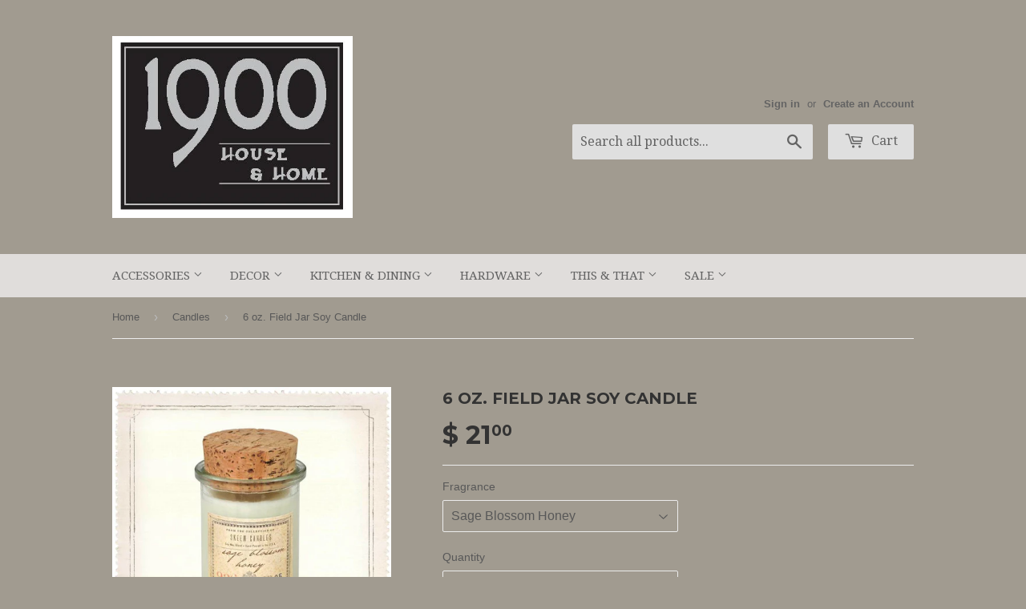

--- FILE ---
content_type: text/html; charset=utf-8
request_url: https://www.1900houseandhome.com/collections/candles/products/6-oz-field-jar-soy-candle
body_size: 15441
content:
<!doctype html>
<!--[if lt IE 7]><html class="no-js lt-ie9 lt-ie8 lt-ie7" lang="en"> <![endif]-->
<!--[if IE 7]><html class="no-js lt-ie9 lt-ie8" lang="en"> <![endif]-->
<!--[if IE 8]><html class="no-js lt-ie9" lang="en"> <![endif]-->
<!--[if IE 9 ]><html class="ie9 no-js"> <![endif]-->
<!--[if (gt IE 9)|!(IE)]><!--> <html class="no-touch no-js"> <!--<![endif]-->
<head>

  <!-- Basic page needs ================================================== -->
  <meta charset="utf-8">
  <meta http-equiv="X-UA-Compatible" content="IE=edge,chrome=1">

  

  <!-- Title and description ================================================== -->
  <title>
  6 oz. Field Jar Soy Candle &ndash; 1900 House and Home
  </title>


  
    <meta name="description" content="35 Hour Burn Time Reusable Specimen Jar Hand poured in the USA Soy Wax Blend">
  

  <!-- Product meta ================================================== -->
  

  <meta property="og:type" content="product">
  <meta property="og:title" content="6 oz. Field Jar Soy Candle">
  <meta property="og:url" content="https://www.1900houseandhome.com/products/6-oz-field-jar-soy-candle">
  
  <meta property="og:image" content="http://www.1900houseandhome.com/cdn/shop/products/Citrus_and_Olive_candle_1024x1024.jpg?v=1483653334">
  <meta property="og:image:secure_url" content="https://www.1900houseandhome.com/cdn/shop/products/Citrus_and_Olive_candle_1024x1024.jpg?v=1483653334">
  
  <meta property="og:image" content="http://www.1900houseandhome.com/cdn/shop/products/sage_blossom_honey_candle_1024x1024.jpg?v=1483653357">
  <meta property="og:image:secure_url" content="https://www.1900houseandhome.com/cdn/shop/products/sage_blossom_honey_candle_1024x1024.jpg?v=1483653357">
  
  <meta property="og:price:amount" content="21.00">
  <meta property="og:price:currency" content="USD">


  
    <meta property="og:description" content="35 Hour Burn Time Reusable Specimen Jar Hand poured in the USA Soy Wax Blend">
  

  <meta property="og:site_name" content="1900 House and Home">


  


<meta name="twitter:card" content="summary">


  <meta name="twitter:card" content="product">
  <meta name="twitter:title" content="6 oz. Field Jar Soy Candle">
  <meta name="twitter:description" content="
35 Hour Burn Time
Reusable Specimen Jar
Hand poured in the USA
Soy Wax Blend
">
  <meta name="twitter:image" content="https://www.1900houseandhome.com/cdn/shop/products/Citrus_and_Olive_candle_large.jpg?v=1483653334">
  <meta name="twitter:image:width" content="480">
  <meta name="twitter:image:height" content="480">



  <!-- Helpers ================================================== -->
  <link rel="canonical" href="https://www.1900houseandhome.com/products/6-oz-field-jar-soy-candle">
  <meta name="viewport" content="width=device-width,initial-scale=1">

  

  <!-- CSS ================================================== -->
  <link href="//www.1900houseandhome.com/cdn/shop/t/3/assets/timber.scss.css?v=182458943858310426031674765703" rel="stylesheet" type="text/css" media="all" />
  

  
    
    
    <link href="//fonts.googleapis.com/css?family=Montserrat:700" rel="stylesheet" type="text/css" media="all" />
  


  
    
    
    <link href="//fonts.googleapis.com/css?family=Droid+Serif:400" rel="stylesheet" type="text/css" media="all" />
  



  <!-- Header hook for plugins ================================================== -->
  <script>window.performance && window.performance.mark && window.performance.mark('shopify.content_for_header.start');</script><meta id="shopify-digital-wallet" name="shopify-digital-wallet" content="/10296073/digital_wallets/dialog">
<meta name="shopify-checkout-api-token" content="2ab9cae46c869603e5c64604847561ac">
<meta id="in-context-paypal-metadata" data-shop-id="10296073" data-venmo-supported="false" data-environment="production" data-locale="en_US" data-paypal-v4="true" data-currency="USD">
<link rel="alternate" type="application/json+oembed" href="https://www.1900houseandhome.com/products/6-oz-field-jar-soy-candle.oembed">
<script async="async" src="/checkouts/internal/preloads.js?locale=en-US"></script>
<link rel="preconnect" href="https://shop.app" crossorigin="anonymous">
<script async="async" src="https://shop.app/checkouts/internal/preloads.js?locale=en-US&shop_id=10296073" crossorigin="anonymous"></script>
<script id="shopify-features" type="application/json">{"accessToken":"2ab9cae46c869603e5c64604847561ac","betas":["rich-media-storefront-analytics"],"domain":"www.1900houseandhome.com","predictiveSearch":true,"shopId":10296073,"locale":"en"}</script>
<script>var Shopify = Shopify || {};
Shopify.shop = "1900-house-and-home.myshopify.com";
Shopify.locale = "en";
Shopify.currency = {"active":"USD","rate":"1.0"};
Shopify.country = "US";
Shopify.theme = {"name":"Supply","id":63665989,"schema_name":null,"schema_version":null,"theme_store_id":679,"role":"main"};
Shopify.theme.handle = "null";
Shopify.theme.style = {"id":null,"handle":null};
Shopify.cdnHost = "www.1900houseandhome.com/cdn";
Shopify.routes = Shopify.routes || {};
Shopify.routes.root = "/";</script>
<script type="module">!function(o){(o.Shopify=o.Shopify||{}).modules=!0}(window);</script>
<script>!function(o){function n(){var o=[];function n(){o.push(Array.prototype.slice.apply(arguments))}return n.q=o,n}var t=o.Shopify=o.Shopify||{};t.loadFeatures=n(),t.autoloadFeatures=n()}(window);</script>
<script>
  window.ShopifyPay = window.ShopifyPay || {};
  window.ShopifyPay.apiHost = "shop.app\/pay";
  window.ShopifyPay.redirectState = null;
</script>
<script id="shop-js-analytics" type="application/json">{"pageType":"product"}</script>
<script defer="defer" async type="module" src="//www.1900houseandhome.com/cdn/shopifycloud/shop-js/modules/v2/client.init-shop-cart-sync_BApSsMSl.en.esm.js"></script>
<script defer="defer" async type="module" src="//www.1900houseandhome.com/cdn/shopifycloud/shop-js/modules/v2/chunk.common_CBoos6YZ.esm.js"></script>
<script type="module">
  await import("//www.1900houseandhome.com/cdn/shopifycloud/shop-js/modules/v2/client.init-shop-cart-sync_BApSsMSl.en.esm.js");
await import("//www.1900houseandhome.com/cdn/shopifycloud/shop-js/modules/v2/chunk.common_CBoos6YZ.esm.js");

  window.Shopify.SignInWithShop?.initShopCartSync?.({"fedCMEnabled":true,"windoidEnabled":true});

</script>
<script>
  window.Shopify = window.Shopify || {};
  if (!window.Shopify.featureAssets) window.Shopify.featureAssets = {};
  window.Shopify.featureAssets['shop-js'] = {"shop-cart-sync":["modules/v2/client.shop-cart-sync_DJczDl9f.en.esm.js","modules/v2/chunk.common_CBoos6YZ.esm.js"],"init-fed-cm":["modules/v2/client.init-fed-cm_BzwGC0Wi.en.esm.js","modules/v2/chunk.common_CBoos6YZ.esm.js"],"init-windoid":["modules/v2/client.init-windoid_BS26ThXS.en.esm.js","modules/v2/chunk.common_CBoos6YZ.esm.js"],"init-shop-email-lookup-coordinator":["modules/v2/client.init-shop-email-lookup-coordinator_DFwWcvrS.en.esm.js","modules/v2/chunk.common_CBoos6YZ.esm.js"],"shop-cash-offers":["modules/v2/client.shop-cash-offers_DthCPNIO.en.esm.js","modules/v2/chunk.common_CBoos6YZ.esm.js","modules/v2/chunk.modal_Bu1hFZFC.esm.js"],"shop-button":["modules/v2/client.shop-button_D_JX508o.en.esm.js","modules/v2/chunk.common_CBoos6YZ.esm.js"],"shop-toast-manager":["modules/v2/client.shop-toast-manager_tEhgP2F9.en.esm.js","modules/v2/chunk.common_CBoos6YZ.esm.js"],"avatar":["modules/v2/client.avatar_BTnouDA3.en.esm.js"],"pay-button":["modules/v2/client.pay-button_BuNmcIr_.en.esm.js","modules/v2/chunk.common_CBoos6YZ.esm.js"],"init-shop-cart-sync":["modules/v2/client.init-shop-cart-sync_BApSsMSl.en.esm.js","modules/v2/chunk.common_CBoos6YZ.esm.js"],"shop-login-button":["modules/v2/client.shop-login-button_DwLgFT0K.en.esm.js","modules/v2/chunk.common_CBoos6YZ.esm.js","modules/v2/chunk.modal_Bu1hFZFC.esm.js"],"init-customer-accounts-sign-up":["modules/v2/client.init-customer-accounts-sign-up_TlVCiykN.en.esm.js","modules/v2/client.shop-login-button_DwLgFT0K.en.esm.js","modules/v2/chunk.common_CBoos6YZ.esm.js","modules/v2/chunk.modal_Bu1hFZFC.esm.js"],"init-shop-for-new-customer-accounts":["modules/v2/client.init-shop-for-new-customer-accounts_DrjXSI53.en.esm.js","modules/v2/client.shop-login-button_DwLgFT0K.en.esm.js","modules/v2/chunk.common_CBoos6YZ.esm.js","modules/v2/chunk.modal_Bu1hFZFC.esm.js"],"init-customer-accounts":["modules/v2/client.init-customer-accounts_C0Oh2ljF.en.esm.js","modules/v2/client.shop-login-button_DwLgFT0K.en.esm.js","modules/v2/chunk.common_CBoos6YZ.esm.js","modules/v2/chunk.modal_Bu1hFZFC.esm.js"],"shop-follow-button":["modules/v2/client.shop-follow-button_C5D3XtBb.en.esm.js","modules/v2/chunk.common_CBoos6YZ.esm.js","modules/v2/chunk.modal_Bu1hFZFC.esm.js"],"checkout-modal":["modules/v2/client.checkout-modal_8TC_1FUY.en.esm.js","modules/v2/chunk.common_CBoos6YZ.esm.js","modules/v2/chunk.modal_Bu1hFZFC.esm.js"],"lead-capture":["modules/v2/client.lead-capture_D-pmUjp9.en.esm.js","modules/v2/chunk.common_CBoos6YZ.esm.js","modules/v2/chunk.modal_Bu1hFZFC.esm.js"],"shop-login":["modules/v2/client.shop-login_BmtnoEUo.en.esm.js","modules/v2/chunk.common_CBoos6YZ.esm.js","modules/v2/chunk.modal_Bu1hFZFC.esm.js"],"payment-terms":["modules/v2/client.payment-terms_BHOWV7U_.en.esm.js","modules/v2/chunk.common_CBoos6YZ.esm.js","modules/v2/chunk.modal_Bu1hFZFC.esm.js"]};
</script>
<script>(function() {
  var isLoaded = false;
  function asyncLoad() {
    if (isLoaded) return;
    isLoaded = true;
    var urls = ["https:\/\/chimpstatic.com\/mcjs-connected\/js\/users\/538c0f4b1296f126a5ca20395\/09c04b8b75dce33d8183e617a.js?shop=1900-house-and-home.myshopify.com"];
    for (var i = 0; i < urls.length; i++) {
      var s = document.createElement('script');
      s.type = 'text/javascript';
      s.async = true;
      s.src = urls[i];
      var x = document.getElementsByTagName('script')[0];
      x.parentNode.insertBefore(s, x);
    }
  };
  if(window.attachEvent) {
    window.attachEvent('onload', asyncLoad);
  } else {
    window.addEventListener('load', asyncLoad, false);
  }
})();</script>
<script id="__st">var __st={"a":10296073,"offset":-28800,"reqid":"e0c97a8e-d832-4e35-9c1f-6312bba66c4a-1768923976","pageurl":"www.1900houseandhome.com\/collections\/candles\/products\/6-oz-field-jar-soy-candle","u":"d849a5c4532b","p":"product","rtyp":"product","rid":3589507653};</script>
<script>window.ShopifyPaypalV4VisibilityTracking = true;</script>
<script id="captcha-bootstrap">!function(){'use strict';const t='contact',e='account',n='new_comment',o=[[t,t],['blogs',n],['comments',n],[t,'customer']],c=[[e,'customer_login'],[e,'guest_login'],[e,'recover_customer_password'],[e,'create_customer']],r=t=>t.map((([t,e])=>`form[action*='/${t}']:not([data-nocaptcha='true']) input[name='form_type'][value='${e}']`)).join(','),a=t=>()=>t?[...document.querySelectorAll(t)].map((t=>t.form)):[];function s(){const t=[...o],e=r(t);return a(e)}const i='password',u='form_key',d=['recaptcha-v3-token','g-recaptcha-response','h-captcha-response',i],f=()=>{try{return window.sessionStorage}catch{return}},m='__shopify_v',_=t=>t.elements[u];function p(t,e,n=!1){try{const o=window.sessionStorage,c=JSON.parse(o.getItem(e)),{data:r}=function(t){const{data:e,action:n}=t;return t[m]||n?{data:e,action:n}:{data:t,action:n}}(c);for(const[e,n]of Object.entries(r))t.elements[e]&&(t.elements[e].value=n);n&&o.removeItem(e)}catch(o){console.error('form repopulation failed',{error:o})}}const l='form_type',E='cptcha';function T(t){t.dataset[E]=!0}const w=window,h=w.document,L='Shopify',v='ce_forms',y='captcha';let A=!1;((t,e)=>{const n=(g='f06e6c50-85a8-45c8-87d0-21a2b65856fe',I='https://cdn.shopify.com/shopifycloud/storefront-forms-hcaptcha/ce_storefront_forms_captcha_hcaptcha.v1.5.2.iife.js',D={infoText:'Protected by hCaptcha',privacyText:'Privacy',termsText:'Terms'},(t,e,n)=>{const o=w[L][v],c=o.bindForm;if(c)return c(t,g,e,D).then(n);var r;o.q.push([[t,g,e,D],n]),r=I,A||(h.body.append(Object.assign(h.createElement('script'),{id:'captcha-provider',async:!0,src:r})),A=!0)});var g,I,D;w[L]=w[L]||{},w[L][v]=w[L][v]||{},w[L][v].q=[],w[L][y]=w[L][y]||{},w[L][y].protect=function(t,e){n(t,void 0,e),T(t)},Object.freeze(w[L][y]),function(t,e,n,w,h,L){const[v,y,A,g]=function(t,e,n){const i=e?o:[],u=t?c:[],d=[...i,...u],f=r(d),m=r(i),_=r(d.filter((([t,e])=>n.includes(e))));return[a(f),a(m),a(_),s()]}(w,h,L),I=t=>{const e=t.target;return e instanceof HTMLFormElement?e:e&&e.form},D=t=>v().includes(t);t.addEventListener('submit',(t=>{const e=I(t);if(!e)return;const n=D(e)&&!e.dataset.hcaptchaBound&&!e.dataset.recaptchaBound,o=_(e),c=g().includes(e)&&(!o||!o.value);(n||c)&&t.preventDefault(),c&&!n&&(function(t){try{if(!f())return;!function(t){const e=f();if(!e)return;const n=_(t);if(!n)return;const o=n.value;o&&e.removeItem(o)}(t);const e=Array.from(Array(32),(()=>Math.random().toString(36)[2])).join('');!function(t,e){_(t)||t.append(Object.assign(document.createElement('input'),{type:'hidden',name:u})),t.elements[u].value=e}(t,e),function(t,e){const n=f();if(!n)return;const o=[...t.querySelectorAll(`input[type='${i}']`)].map((({name:t})=>t)),c=[...d,...o],r={};for(const[a,s]of new FormData(t).entries())c.includes(a)||(r[a]=s);n.setItem(e,JSON.stringify({[m]:1,action:t.action,data:r}))}(t,e)}catch(e){console.error('failed to persist form',e)}}(e),e.submit())}));const S=(t,e)=>{t&&!t.dataset[E]&&(n(t,e.some((e=>e===t))),T(t))};for(const o of['focusin','change'])t.addEventListener(o,(t=>{const e=I(t);D(e)&&S(e,y())}));const B=e.get('form_key'),M=e.get(l),P=B&&M;t.addEventListener('DOMContentLoaded',(()=>{const t=y();if(P)for(const e of t)e.elements[l].value===M&&p(e,B);[...new Set([...A(),...v().filter((t=>'true'===t.dataset.shopifyCaptcha))])].forEach((e=>S(e,t)))}))}(h,new URLSearchParams(w.location.search),n,t,e,['guest_login'])})(!0,!0)}();</script>
<script integrity="sha256-4kQ18oKyAcykRKYeNunJcIwy7WH5gtpwJnB7kiuLZ1E=" data-source-attribution="shopify.loadfeatures" defer="defer" src="//www.1900houseandhome.com/cdn/shopifycloud/storefront/assets/storefront/load_feature-a0a9edcb.js" crossorigin="anonymous"></script>
<script crossorigin="anonymous" defer="defer" src="//www.1900houseandhome.com/cdn/shopifycloud/storefront/assets/shopify_pay/storefront-65b4c6d7.js?v=20250812"></script>
<script data-source-attribution="shopify.dynamic_checkout.dynamic.init">var Shopify=Shopify||{};Shopify.PaymentButton=Shopify.PaymentButton||{isStorefrontPortableWallets:!0,init:function(){window.Shopify.PaymentButton.init=function(){};var t=document.createElement("script");t.src="https://www.1900houseandhome.com/cdn/shopifycloud/portable-wallets/latest/portable-wallets.en.js",t.type="module",document.head.appendChild(t)}};
</script>
<script data-source-attribution="shopify.dynamic_checkout.buyer_consent">
  function portableWalletsHideBuyerConsent(e){var t=document.getElementById("shopify-buyer-consent"),n=document.getElementById("shopify-subscription-policy-button");t&&n&&(t.classList.add("hidden"),t.setAttribute("aria-hidden","true"),n.removeEventListener("click",e))}function portableWalletsShowBuyerConsent(e){var t=document.getElementById("shopify-buyer-consent"),n=document.getElementById("shopify-subscription-policy-button");t&&n&&(t.classList.remove("hidden"),t.removeAttribute("aria-hidden"),n.addEventListener("click",e))}window.Shopify?.PaymentButton&&(window.Shopify.PaymentButton.hideBuyerConsent=portableWalletsHideBuyerConsent,window.Shopify.PaymentButton.showBuyerConsent=portableWalletsShowBuyerConsent);
</script>
<script data-source-attribution="shopify.dynamic_checkout.cart.bootstrap">document.addEventListener("DOMContentLoaded",(function(){function t(){return document.querySelector("shopify-accelerated-checkout-cart, shopify-accelerated-checkout")}if(t())Shopify.PaymentButton.init();else{new MutationObserver((function(e,n){t()&&(Shopify.PaymentButton.init(),n.disconnect())})).observe(document.body,{childList:!0,subtree:!0})}}));
</script>
<link id="shopify-accelerated-checkout-styles" rel="stylesheet" media="screen" href="https://www.1900houseandhome.com/cdn/shopifycloud/portable-wallets/latest/accelerated-checkout-backwards-compat.css" crossorigin="anonymous">
<style id="shopify-accelerated-checkout-cart">
        #shopify-buyer-consent {
  margin-top: 1em;
  display: inline-block;
  width: 100%;
}

#shopify-buyer-consent.hidden {
  display: none;
}

#shopify-subscription-policy-button {
  background: none;
  border: none;
  padding: 0;
  text-decoration: underline;
  font-size: inherit;
  cursor: pointer;
}

#shopify-subscription-policy-button::before {
  box-shadow: none;
}

      </style>

<script>window.performance && window.performance.mark && window.performance.mark('shopify.content_for_header.end');</script>

  

<!--[if lt IE 9]>
<script src="//cdnjs.cloudflare.com/ajax/libs/html5shiv/3.7.2/html5shiv.min.js" type="text/javascript"></script>
<script src="//www.1900houseandhome.com/cdn/shop/t/3/assets/respond.min.js?v=52248677837542619231458251398" type="text/javascript"></script>
<link href="//www.1900houseandhome.com/cdn/shop/t/3/assets/respond-proxy.html" id="respond-proxy" rel="respond-proxy" />
<link href="//www.1900houseandhome.com/search?q=92342ca5b3be8e168b2a9b4dde08f594" id="respond-redirect" rel="respond-redirect" />
<script src="//www.1900houseandhome.com/search?q=92342ca5b3be8e168b2a9b4dde08f594" type="text/javascript"></script>
<![endif]-->
<!--[if (lte IE 9) ]><script src="//www.1900houseandhome.com/cdn/shop/t/3/assets/match-media.min.js?v=159635276924582161481458251397" type="text/javascript"></script><![endif]-->


  
  

  <script src="//ajax.googleapis.com/ajax/libs/jquery/1.11.0/jquery.min.js" type="text/javascript"></script>
  <script src="//www.1900houseandhome.com/cdn/shop/t/3/assets/modernizr.min.js?v=26620055551102246001458251397" type="text/javascript"></script>
  <meta name="p:domain_verify" content="584fb6b7b21a7bd86f01fdbd7a7193da"/>

<link href="https://monorail-edge.shopifysvc.com" rel="dns-prefetch">
<script>(function(){if ("sendBeacon" in navigator && "performance" in window) {try {var session_token_from_headers = performance.getEntriesByType('navigation')[0].serverTiming.find(x => x.name == '_s').description;} catch {var session_token_from_headers = undefined;}var session_cookie_matches = document.cookie.match(/_shopify_s=([^;]*)/);var session_token_from_cookie = session_cookie_matches && session_cookie_matches.length === 2 ? session_cookie_matches[1] : "";var session_token = session_token_from_headers || session_token_from_cookie || "";function handle_abandonment_event(e) {var entries = performance.getEntries().filter(function(entry) {return /monorail-edge.shopifysvc.com/.test(entry.name);});if (!window.abandonment_tracked && entries.length === 0) {window.abandonment_tracked = true;var currentMs = Date.now();var navigation_start = performance.timing.navigationStart;var payload = {shop_id: 10296073,url: window.location.href,navigation_start,duration: currentMs - navigation_start,session_token,page_type: "product"};window.navigator.sendBeacon("https://monorail-edge.shopifysvc.com/v1/produce", JSON.stringify({schema_id: "online_store_buyer_site_abandonment/1.1",payload: payload,metadata: {event_created_at_ms: currentMs,event_sent_at_ms: currentMs}}));}}window.addEventListener('pagehide', handle_abandonment_event);}}());</script>
<script id="web-pixels-manager-setup">(function e(e,d,r,n,o){if(void 0===o&&(o={}),!Boolean(null===(a=null===(i=window.Shopify)||void 0===i?void 0:i.analytics)||void 0===a?void 0:a.replayQueue)){var i,a;window.Shopify=window.Shopify||{};var t=window.Shopify;t.analytics=t.analytics||{};var s=t.analytics;s.replayQueue=[],s.publish=function(e,d,r){return s.replayQueue.push([e,d,r]),!0};try{self.performance.mark("wpm:start")}catch(e){}var l=function(){var e={modern:/Edge?\/(1{2}[4-9]|1[2-9]\d|[2-9]\d{2}|\d{4,})\.\d+(\.\d+|)|Firefox\/(1{2}[4-9]|1[2-9]\d|[2-9]\d{2}|\d{4,})\.\d+(\.\d+|)|Chrom(ium|e)\/(9{2}|\d{3,})\.\d+(\.\d+|)|(Maci|X1{2}).+ Version\/(15\.\d+|(1[6-9]|[2-9]\d|\d{3,})\.\d+)([,.]\d+|)( \(\w+\)|)( Mobile\/\w+|) Safari\/|Chrome.+OPR\/(9{2}|\d{3,})\.\d+\.\d+|(CPU[ +]OS|iPhone[ +]OS|CPU[ +]iPhone|CPU IPhone OS|CPU iPad OS)[ +]+(15[._]\d+|(1[6-9]|[2-9]\d|\d{3,})[._]\d+)([._]\d+|)|Android:?[ /-](13[3-9]|1[4-9]\d|[2-9]\d{2}|\d{4,})(\.\d+|)(\.\d+|)|Android.+Firefox\/(13[5-9]|1[4-9]\d|[2-9]\d{2}|\d{4,})\.\d+(\.\d+|)|Android.+Chrom(ium|e)\/(13[3-9]|1[4-9]\d|[2-9]\d{2}|\d{4,})\.\d+(\.\d+|)|SamsungBrowser\/([2-9]\d|\d{3,})\.\d+/,legacy:/Edge?\/(1[6-9]|[2-9]\d|\d{3,})\.\d+(\.\d+|)|Firefox\/(5[4-9]|[6-9]\d|\d{3,})\.\d+(\.\d+|)|Chrom(ium|e)\/(5[1-9]|[6-9]\d|\d{3,})\.\d+(\.\d+|)([\d.]+$|.*Safari\/(?![\d.]+ Edge\/[\d.]+$))|(Maci|X1{2}).+ Version\/(10\.\d+|(1[1-9]|[2-9]\d|\d{3,})\.\d+)([,.]\d+|)( \(\w+\)|)( Mobile\/\w+|) Safari\/|Chrome.+OPR\/(3[89]|[4-9]\d|\d{3,})\.\d+\.\d+|(CPU[ +]OS|iPhone[ +]OS|CPU[ +]iPhone|CPU IPhone OS|CPU iPad OS)[ +]+(10[._]\d+|(1[1-9]|[2-9]\d|\d{3,})[._]\d+)([._]\d+|)|Android:?[ /-](13[3-9]|1[4-9]\d|[2-9]\d{2}|\d{4,})(\.\d+|)(\.\d+|)|Mobile Safari.+OPR\/([89]\d|\d{3,})\.\d+\.\d+|Android.+Firefox\/(13[5-9]|1[4-9]\d|[2-9]\d{2}|\d{4,})\.\d+(\.\d+|)|Android.+Chrom(ium|e)\/(13[3-9]|1[4-9]\d|[2-9]\d{2}|\d{4,})\.\d+(\.\d+|)|Android.+(UC? ?Browser|UCWEB|U3)[ /]?(15\.([5-9]|\d{2,})|(1[6-9]|[2-9]\d|\d{3,})\.\d+)\.\d+|SamsungBrowser\/(5\.\d+|([6-9]|\d{2,})\.\d+)|Android.+MQ{2}Browser\/(14(\.(9|\d{2,})|)|(1[5-9]|[2-9]\d|\d{3,})(\.\d+|))(\.\d+|)|K[Aa][Ii]OS\/(3\.\d+|([4-9]|\d{2,})\.\d+)(\.\d+|)/},d=e.modern,r=e.legacy,n=navigator.userAgent;return n.match(d)?"modern":n.match(r)?"legacy":"unknown"}(),u="modern"===l?"modern":"legacy",c=(null!=n?n:{modern:"",legacy:""})[u],f=function(e){return[e.baseUrl,"/wpm","/b",e.hashVersion,"modern"===e.buildTarget?"m":"l",".js"].join("")}({baseUrl:d,hashVersion:r,buildTarget:u}),m=function(e){var d=e.version,r=e.bundleTarget,n=e.surface,o=e.pageUrl,i=e.monorailEndpoint;return{emit:function(e){var a=e.status,t=e.errorMsg,s=(new Date).getTime(),l=JSON.stringify({metadata:{event_sent_at_ms:s},events:[{schema_id:"web_pixels_manager_load/3.1",payload:{version:d,bundle_target:r,page_url:o,status:a,surface:n,error_msg:t},metadata:{event_created_at_ms:s}}]});if(!i)return console&&console.warn&&console.warn("[Web Pixels Manager] No Monorail endpoint provided, skipping logging."),!1;try{return self.navigator.sendBeacon.bind(self.navigator)(i,l)}catch(e){}var u=new XMLHttpRequest;try{return u.open("POST",i,!0),u.setRequestHeader("Content-Type","text/plain"),u.send(l),!0}catch(e){return console&&console.warn&&console.warn("[Web Pixels Manager] Got an unhandled error while logging to Monorail."),!1}}}}({version:r,bundleTarget:l,surface:e.surface,pageUrl:self.location.href,monorailEndpoint:e.monorailEndpoint});try{o.browserTarget=l,function(e){var d=e.src,r=e.async,n=void 0===r||r,o=e.onload,i=e.onerror,a=e.sri,t=e.scriptDataAttributes,s=void 0===t?{}:t,l=document.createElement("script"),u=document.querySelector("head"),c=document.querySelector("body");if(l.async=n,l.src=d,a&&(l.integrity=a,l.crossOrigin="anonymous"),s)for(var f in s)if(Object.prototype.hasOwnProperty.call(s,f))try{l.dataset[f]=s[f]}catch(e){}if(o&&l.addEventListener("load",o),i&&l.addEventListener("error",i),u)u.appendChild(l);else{if(!c)throw new Error("Did not find a head or body element to append the script");c.appendChild(l)}}({src:f,async:!0,onload:function(){if(!function(){var e,d;return Boolean(null===(d=null===(e=window.Shopify)||void 0===e?void 0:e.analytics)||void 0===d?void 0:d.initialized)}()){var d=window.webPixelsManager.init(e)||void 0;if(d){var r=window.Shopify.analytics;r.replayQueue.forEach((function(e){var r=e[0],n=e[1],o=e[2];d.publishCustomEvent(r,n,o)})),r.replayQueue=[],r.publish=d.publishCustomEvent,r.visitor=d.visitor,r.initialized=!0}}},onerror:function(){return m.emit({status:"failed",errorMsg:"".concat(f," has failed to load")})},sri:function(e){var d=/^sha384-[A-Za-z0-9+/=]+$/;return"string"==typeof e&&d.test(e)}(c)?c:"",scriptDataAttributes:o}),m.emit({status:"loading"})}catch(e){m.emit({status:"failed",errorMsg:(null==e?void 0:e.message)||"Unknown error"})}}})({shopId: 10296073,storefrontBaseUrl: "https://www.1900houseandhome.com",extensionsBaseUrl: "https://extensions.shopifycdn.com/cdn/shopifycloud/web-pixels-manager",monorailEndpoint: "https://monorail-edge.shopifysvc.com/unstable/produce_batch",surface: "storefront-renderer",enabledBetaFlags: ["2dca8a86"],webPixelsConfigList: [{"id":"shopify-app-pixel","configuration":"{}","eventPayloadVersion":"v1","runtimeContext":"STRICT","scriptVersion":"0450","apiClientId":"shopify-pixel","type":"APP","privacyPurposes":["ANALYTICS","MARKETING"]},{"id":"shopify-custom-pixel","eventPayloadVersion":"v1","runtimeContext":"LAX","scriptVersion":"0450","apiClientId":"shopify-pixel","type":"CUSTOM","privacyPurposes":["ANALYTICS","MARKETING"]}],isMerchantRequest: false,initData: {"shop":{"name":"1900 House and Home","paymentSettings":{"currencyCode":"USD"},"myshopifyDomain":"1900-house-and-home.myshopify.com","countryCode":"US","storefrontUrl":"https:\/\/www.1900houseandhome.com"},"customer":null,"cart":null,"checkout":null,"productVariants":[{"price":{"amount":21.0,"currencyCode":"USD"},"product":{"title":"6 oz. Field Jar Soy Candle","vendor":"1900 House and Home","id":"3589507653","untranslatedTitle":"6 oz. Field Jar Soy Candle","url":"\/products\/6-oz-field-jar-soy-candle","type":"Candles"},"id":"10489048005","image":{"src":"\/\/www.1900houseandhome.com\/cdn\/shop\/products\/sage_blossom_honey_candle.jpg?v=1483653357"},"sku":"","title":"Sage Blossom Honey","untranslatedTitle":"Sage Blossom Honey"}],"purchasingCompany":null},},"https://www.1900houseandhome.com/cdn","fcfee988w5aeb613cpc8e4bc33m6693e112",{"modern":"","legacy":""},{"shopId":"10296073","storefrontBaseUrl":"https:\/\/www.1900houseandhome.com","extensionBaseUrl":"https:\/\/extensions.shopifycdn.com\/cdn\/shopifycloud\/web-pixels-manager","surface":"storefront-renderer","enabledBetaFlags":"[\"2dca8a86\"]","isMerchantRequest":"false","hashVersion":"fcfee988w5aeb613cpc8e4bc33m6693e112","publish":"custom","events":"[[\"page_viewed\",{}],[\"product_viewed\",{\"productVariant\":{\"price\":{\"amount\":21.0,\"currencyCode\":\"USD\"},\"product\":{\"title\":\"6 oz. Field Jar Soy Candle\",\"vendor\":\"1900 House and Home\",\"id\":\"3589507653\",\"untranslatedTitle\":\"6 oz. Field Jar Soy Candle\",\"url\":\"\/products\/6-oz-field-jar-soy-candle\",\"type\":\"Candles\"},\"id\":\"10489048005\",\"image\":{\"src\":\"\/\/www.1900houseandhome.com\/cdn\/shop\/products\/sage_blossom_honey_candle.jpg?v=1483653357\"},\"sku\":\"\",\"title\":\"Sage Blossom Honey\",\"untranslatedTitle\":\"Sage Blossom Honey\"}}]]"});</script><script>
  window.ShopifyAnalytics = window.ShopifyAnalytics || {};
  window.ShopifyAnalytics.meta = window.ShopifyAnalytics.meta || {};
  window.ShopifyAnalytics.meta.currency = 'USD';
  var meta = {"product":{"id":3589507653,"gid":"gid:\/\/shopify\/Product\/3589507653","vendor":"1900 House and Home","type":"Candles","handle":"6-oz-field-jar-soy-candle","variants":[{"id":10489048005,"price":2100,"name":"6 oz. Field Jar Soy Candle - Sage Blossom Honey","public_title":"Sage Blossom Honey","sku":""}],"remote":false},"page":{"pageType":"product","resourceType":"product","resourceId":3589507653,"requestId":"e0c97a8e-d832-4e35-9c1f-6312bba66c4a-1768923976"}};
  for (var attr in meta) {
    window.ShopifyAnalytics.meta[attr] = meta[attr];
  }
</script>
<script class="analytics">
  (function () {
    var customDocumentWrite = function(content) {
      var jquery = null;

      if (window.jQuery) {
        jquery = window.jQuery;
      } else if (window.Checkout && window.Checkout.$) {
        jquery = window.Checkout.$;
      }

      if (jquery) {
        jquery('body').append(content);
      }
    };

    var hasLoggedConversion = function(token) {
      if (token) {
        return document.cookie.indexOf('loggedConversion=' + token) !== -1;
      }
      return false;
    }

    var setCookieIfConversion = function(token) {
      if (token) {
        var twoMonthsFromNow = new Date(Date.now());
        twoMonthsFromNow.setMonth(twoMonthsFromNow.getMonth() + 2);

        document.cookie = 'loggedConversion=' + token + '; expires=' + twoMonthsFromNow;
      }
    }

    var trekkie = window.ShopifyAnalytics.lib = window.trekkie = window.trekkie || [];
    if (trekkie.integrations) {
      return;
    }
    trekkie.methods = [
      'identify',
      'page',
      'ready',
      'track',
      'trackForm',
      'trackLink'
    ];
    trekkie.factory = function(method) {
      return function() {
        var args = Array.prototype.slice.call(arguments);
        args.unshift(method);
        trekkie.push(args);
        return trekkie;
      };
    };
    for (var i = 0; i < trekkie.methods.length; i++) {
      var key = trekkie.methods[i];
      trekkie[key] = trekkie.factory(key);
    }
    trekkie.load = function(config) {
      trekkie.config = config || {};
      trekkie.config.initialDocumentCookie = document.cookie;
      var first = document.getElementsByTagName('script')[0];
      var script = document.createElement('script');
      script.type = 'text/javascript';
      script.onerror = function(e) {
        var scriptFallback = document.createElement('script');
        scriptFallback.type = 'text/javascript';
        scriptFallback.onerror = function(error) {
                var Monorail = {
      produce: function produce(monorailDomain, schemaId, payload) {
        var currentMs = new Date().getTime();
        var event = {
          schema_id: schemaId,
          payload: payload,
          metadata: {
            event_created_at_ms: currentMs,
            event_sent_at_ms: currentMs
          }
        };
        return Monorail.sendRequest("https://" + monorailDomain + "/v1/produce", JSON.stringify(event));
      },
      sendRequest: function sendRequest(endpointUrl, payload) {
        // Try the sendBeacon API
        if (window && window.navigator && typeof window.navigator.sendBeacon === 'function' && typeof window.Blob === 'function' && !Monorail.isIos12()) {
          var blobData = new window.Blob([payload], {
            type: 'text/plain'
          });

          if (window.navigator.sendBeacon(endpointUrl, blobData)) {
            return true;
          } // sendBeacon was not successful

        } // XHR beacon

        var xhr = new XMLHttpRequest();

        try {
          xhr.open('POST', endpointUrl);
          xhr.setRequestHeader('Content-Type', 'text/plain');
          xhr.send(payload);
        } catch (e) {
          console.log(e);
        }

        return false;
      },
      isIos12: function isIos12() {
        return window.navigator.userAgent.lastIndexOf('iPhone; CPU iPhone OS 12_') !== -1 || window.navigator.userAgent.lastIndexOf('iPad; CPU OS 12_') !== -1;
      }
    };
    Monorail.produce('monorail-edge.shopifysvc.com',
      'trekkie_storefront_load_errors/1.1',
      {shop_id: 10296073,
      theme_id: 63665989,
      app_name: "storefront",
      context_url: window.location.href,
      source_url: "//www.1900houseandhome.com/cdn/s/trekkie.storefront.cd680fe47e6c39ca5d5df5f0a32d569bc48c0f27.min.js"});

        };
        scriptFallback.async = true;
        scriptFallback.src = '//www.1900houseandhome.com/cdn/s/trekkie.storefront.cd680fe47e6c39ca5d5df5f0a32d569bc48c0f27.min.js';
        first.parentNode.insertBefore(scriptFallback, first);
      };
      script.async = true;
      script.src = '//www.1900houseandhome.com/cdn/s/trekkie.storefront.cd680fe47e6c39ca5d5df5f0a32d569bc48c0f27.min.js';
      first.parentNode.insertBefore(script, first);
    };
    trekkie.load(
      {"Trekkie":{"appName":"storefront","development":false,"defaultAttributes":{"shopId":10296073,"isMerchantRequest":null,"themeId":63665989,"themeCityHash":"12917515047910310829","contentLanguage":"en","currency":"USD","eventMetadataId":"f0ebc612-3991-4bcf-bef1-f8e70dac6f10"},"isServerSideCookieWritingEnabled":true,"monorailRegion":"shop_domain","enabledBetaFlags":["65f19447"]},"Session Attribution":{},"S2S":{"facebookCapiEnabled":false,"source":"trekkie-storefront-renderer","apiClientId":580111}}
    );

    var loaded = false;
    trekkie.ready(function() {
      if (loaded) return;
      loaded = true;

      window.ShopifyAnalytics.lib = window.trekkie;

      var originalDocumentWrite = document.write;
      document.write = customDocumentWrite;
      try { window.ShopifyAnalytics.merchantGoogleAnalytics.call(this); } catch(error) {};
      document.write = originalDocumentWrite;

      window.ShopifyAnalytics.lib.page(null,{"pageType":"product","resourceType":"product","resourceId":3589507653,"requestId":"e0c97a8e-d832-4e35-9c1f-6312bba66c4a-1768923976","shopifyEmitted":true});

      var match = window.location.pathname.match(/checkouts\/(.+)\/(thank_you|post_purchase)/)
      var token = match? match[1]: undefined;
      if (!hasLoggedConversion(token)) {
        setCookieIfConversion(token);
        window.ShopifyAnalytics.lib.track("Viewed Product",{"currency":"USD","variantId":10489048005,"productId":3589507653,"productGid":"gid:\/\/shopify\/Product\/3589507653","name":"6 oz. Field Jar Soy Candle - Sage Blossom Honey","price":"21.00","sku":"","brand":"1900 House and Home","variant":"Sage Blossom Honey","category":"Candles","nonInteraction":true,"remote":false},undefined,undefined,{"shopifyEmitted":true});
      window.ShopifyAnalytics.lib.track("monorail:\/\/trekkie_storefront_viewed_product\/1.1",{"currency":"USD","variantId":10489048005,"productId":3589507653,"productGid":"gid:\/\/shopify\/Product\/3589507653","name":"6 oz. Field Jar Soy Candle - Sage Blossom Honey","price":"21.00","sku":"","brand":"1900 House and Home","variant":"Sage Blossom Honey","category":"Candles","nonInteraction":true,"remote":false,"referer":"https:\/\/www.1900houseandhome.com\/collections\/candles\/products\/6-oz-field-jar-soy-candle"});
      }
    });


        var eventsListenerScript = document.createElement('script');
        eventsListenerScript.async = true;
        eventsListenerScript.src = "//www.1900houseandhome.com/cdn/shopifycloud/storefront/assets/shop_events_listener-3da45d37.js";
        document.getElementsByTagName('head')[0].appendChild(eventsListenerScript);

})();</script>
<script
  defer
  src="https://www.1900houseandhome.com/cdn/shopifycloud/perf-kit/shopify-perf-kit-3.0.4.min.js"
  data-application="storefront-renderer"
  data-shop-id="10296073"
  data-render-region="gcp-us-central1"
  data-page-type="product"
  data-theme-instance-id="63665989"
  data-theme-name=""
  data-theme-version=""
  data-monorail-region="shop_domain"
  data-resource-timing-sampling-rate="10"
  data-shs="true"
  data-shs-beacon="true"
  data-shs-export-with-fetch="true"
  data-shs-logs-sample-rate="1"
  data-shs-beacon-endpoint="https://www.1900houseandhome.com/api/collect"
></script>
</head>

<body id="6-oz-field-jar-soy-candle" class="template-product" >

  <header class="site-header" role="banner">
    <div class="wrapper">

      <div class="grid--full">
        <div class="grid-item large--one-half">
          
            <div class="h1 header-logo" itemscope itemtype="http://schema.org/Organization">
          
            
              <a href="/" itemprop="url">
                <img src="//www.1900houseandhome.com/cdn/shop/t/3/assets/logo.png?v=161448673441072365861458253785" alt="1900 House and Home" itemprop="logo">
              </a>
            
          
            </div>
          
        </div>

        <div class="grid-item large--one-half text-center large--text-right">
          
            <div class="site-header--text-links medium-down--hide">
              

              
                <span class="site-header--meta-links medium-down--hide">
                  
                    <a href="/account/login" id="customer_login_link">Sign in</a>
                    
                    <span class="site-header--spacer">or</span>
                    <a href="/account/register" id="customer_register_link">Create an Account</a>
                    
                  
                </span>
              
            </div>

            <br class="medium-down--hide">
          

          <form action="/search" method="get" class="search-bar" role="search">
  <input type="hidden" name="type" value="product">

  <input type="search" name="q" value="" placeholder="Search all products..." aria-label="Search all products...">
  <button type="submit" class="search-bar--submit icon-fallback-text">
    <span class="icon icon-search" aria-hidden="true"></span>
    <span class="fallback-text">Search</span>
  </button>
</form>


          <a href="/cart" class="header-cart-btn cart-toggle">
            <span class="icon icon-cart"></span>
            Cart <span class="cart-count cart-badge--desktop hidden-count">0</span>
          </a>
        </div>
      </div>

    </div>
  </header>

  <nav class="nav-bar" role="navigation">
    <div class="wrapper">
      <form action="/search" method="get" class="search-bar" role="search">
  <input type="hidden" name="type" value="product">

  <input type="search" name="q" value="" placeholder="Search all products..." aria-label="Search all products...">
  <button type="submit" class="search-bar--submit icon-fallback-text">
    <span class="icon icon-search" aria-hidden="true"></span>
    <span class="fallback-text">Search</span>
  </button>
</form>

      <ul class="site-nav" id="accessibleNav">
  
  <li class="large--hide">
    <a href="/">Home</a>
  </li>
  
  
    
    
      <li class="site-nav--has-dropdown" aria-haspopup="true">
        <a href="/collections/accessories">
          ACCESSORIES
          <span class="icon-fallback-text">
            <span class="icon icon-arrow-down" aria-hidden="true"></span>
          </span>
        </a>
        <ul class="site-nav--dropdown">
          
            <li ><a href="/collections/bags-totes">BAGS &amp; TOTES</a></li>
          
            <li ><a href="/collections/b-r-a-c-e-l-e-t-s">BRACELETS</a></li>
          
            <li ><a href="/collections/jewelry">EARRINGS</a></li>
          
            <li ><a href="/collections/stands">JEWELRY STANDS</a></li>
          
            <li ><a href="/collections/n-e-c-k-l-a-c-e-s">NECKLACES</a></li>
          
            <li ><a href="/collections/perfume">PERFUME</a></li>
          
            <li ><a href="/collections/rings">RINGS</a></li>
          
            <li ><a href="/collections/scarves">SCARVES</a></li>
          
        </ul>
      </li>
    
  
    
    
      <li class="site-nav--has-dropdown" aria-haspopup="true">
        <a href="/collections/decor">
          DECOR
          <span class="icon-fallback-text">
            <span class="icon icon-arrow-down" aria-hidden="true"></span>
          </span>
        </a>
        <ul class="site-nav--dropdown">
          
            <li ><a href="/collections/storage-baskets">BASKETS</a></li>
          
            <li class="site-nav--active"><a href="/collections/candles">CANDLES</a></li>
          
            <li ><a href="/collections/c-a-n-d-l-e-h-o-l-d-e-r-s">CANDLE HOLDERS</a></li>
          
            <li ><a href="/collections/containers-jars">CONTAINERS &amp; JARS</a></li>
          
            <li ><a href="/collections/decorative-objects">DECORATIVE OBJECTS</a></li>
          
            <li ><a href="/collections/floral-greenery">FLORAL &amp; GREENERY</a></li>
          
            <li ><a href="/collections/lighting">LAMPS &amp; LANTERNS</a></li>
          
            <li ><a href="/collections/frames">PICTURE FRAMES</a></li>
          
            <li ><a href="/collections/p-i-l-l-o-w-s">PILLOWS &amp; THROWS</a></li>
          
            <li ><a href="/collections/planters-and-vases">PLANTERS &amp; VASES</a></li>
          
            <li ><a href="/collections/rugs-pads">RUGS &amp; PADS</a></li>
          
            <li ><a href="/collections/trays">TRAYS</a></li>
          
            <li ><a href="/collections/wall-decor">WALL DECOR</a></li>
          
        </ul>
      </li>
    
  
    
    
      <li class="site-nav--has-dropdown" aria-haspopup="true">
        <a href="/collections/kitchen-dining">
          KITCHEN & DINING
          <span class="icon-fallback-text">
            <span class="icon icon-arrow-down" aria-hidden="true"></span>
          </span>
        </a>
        <ul class="site-nav--dropdown">
          
            <li ><a href="/collections/bar-wine">BAR &amp; WINE</a></li>
          
            <li ><a href="/collections/glassware">GLASSWARE</a></li>
          
            <li ><a href="/collections/kitchen-accessories">KITCHEN ACCESSORIES</a></li>
          
            <li ><a href="/collections/linens">LINENS</a></li>
          
            <li ><a href="/collections/serveware">SERVEWARE</a></li>
          
        </ul>
      </li>
    
  
    
    
      <li class="site-nav--has-dropdown" aria-haspopup="true">
        <a href="/collections/hardware">
          HARDWARE
          <span class="icon-fallback-text">
            <span class="icon icon-arrow-down" aria-hidden="true"></span>
          </span>
        </a>
        <ul class="site-nav--dropdown">
          
            <li ><a href="/collections/magnets">CLIPS &amp; MAGNETS</a></li>
          
            <li ><a href="/collections/hooks-racks">HOOKS &amp; RACKS</a></li>
          
            <li ><a href="/collections/pulls-knobs">PULLS &amp; KNOBS</a></li>
          
            <li ><a href="/collections/shelves-brackets">SHELVES</a></li>
          
        </ul>
      </li>
    
  
    
    
      <li class="site-nav--has-dropdown" aria-haspopup="true">
        <a href="/collections/this-that">
          THIS & THAT
          <span class="icon-fallback-text">
            <span class="icon icon-arrow-down" aria-hidden="true"></span>
          </span>
        </a>
        <ul class="site-nav--dropdown">
          
            <li ><a href="/collections/chalkboards">CHALKBOARDS</a></li>
          
            <li ><a href="/collections/gift-tags">GIFT TAGS &amp; WRAP</a></li>
          
            <li ><a href="/collections/matches">MATCHES</a></li>
          
            <li ><a href="/collections/ornaments">ORNAMENTS</a></li>
          
            <li ><a href="/collections/stationary">STATIONARY</a></li>
          
        </ul>
      </li>
    
  
    
    
      <li class="site-nav--has-dropdown" aria-haspopup="true">
        <a href="/collections/sale">
          SALE
          <span class="icon-fallback-text">
            <span class="icon icon-arrow-down" aria-hidden="true"></span>
          </span>
        </a>
        <ul class="site-nav--dropdown">
          
            <li ><a href="/collections/sale-home-decor">DECOR</a></li>
          
            <li ><a href="/collections/sale-jewelry">JEWELRY</a></li>
          
        </ul>
      </li>
    
  

  
    
      <li class="customer-navlink large--hide"><a href="/account/login" id="customer_login_link">Sign in</a></li>
      
      <li class="customer-navlink large--hide"><a href="/account/register" id="customer_register_link">Create an Account</a></li>
      
    
  
</ul>

    </div>
  </nav>

  <div id="mobileNavBar">
    <div class="display-table-cell">
      <a class="menu-toggle mobileNavBar-link"><span class="icon icon-hamburger"></span>Menu</a>
    </div>
    <div class="display-table-cell">
      <a href="/cart" class="cart-toggle mobileNavBar-link">
        <span class="icon icon-cart"></span>
        Cart <span class="cart-count hidden-count">0</span>
      </a>
    </div>
  </div>

  <main class="wrapper main-content" role="main">

    



<nav class="breadcrumb" role="navigation" aria-label="breadcrumbs">
  <a href="/" title="Back to the frontpage">Home</a>

  

    
      <span class="divider" aria-hidden="true">&rsaquo;</span>
      
        
        <a href="/collections/candles" title="">Candles</a>
      
    
    <span class="divider" aria-hidden="true">&rsaquo;</span>
    <span class="breadcrumb--truncate">6 oz. Field Jar Soy Candle</span>

  
</nav>



<div class="grid" itemscope itemtype="http://schema.org/Product">
  <meta itemprop="url" content="https://www.1900houseandhome.com/products/6-oz-field-jar-soy-candle">
  <meta itemprop="image" content="//www.1900houseandhome.com/cdn/shop/products/Citrus_and_Olive_candle_grande.jpg?v=1483653334">

  <div class="grid-item large--two-fifths">
    <div class="grid">
      <div class="grid-item large--eleven-twelfths text-center">
        <div class="product-photo-container" id="productPhoto">
          
          <img id="productPhotoImg" src="//www.1900houseandhome.com/cdn/shop/products/sage_blossom_honey_candle_large.jpg?v=1483653357" alt="Sage Blossom and Honey 6 oz Field Jar Soy Candle"  data-zoom="//www.1900houseandhome.com/cdn/shop/products/sage_blossom_honey_candle_1024x1024.jpg?v=1483653357">
        </div>
        
          <ul class="product-photo-thumbs grid-uniform" id="productThumbs">

            
              <li class="grid-item medium-down--one-quarter large--one-quarter">
                <a href="//www.1900houseandhome.com/cdn/shop/products/Citrus_and_Olive_candle_large.jpg?v=1483653334" class="product-photo-thumb">
                  <img src="//www.1900houseandhome.com/cdn/shop/products/Citrus_and_Olive_candle_compact.jpg?v=1483653334" alt="Citrus &amp; Olive 6 oz Field Jar Soy Candle">
                </a>
              </li>
            
              <li class="grid-item medium-down--one-quarter large--one-quarter">
                <a href="//www.1900houseandhome.com/cdn/shop/products/sage_blossom_honey_candle_large.jpg?v=1483653357" class="product-photo-thumb">
                  <img src="//www.1900houseandhome.com/cdn/shop/products/sage_blossom_honey_candle_compact.jpg?v=1483653357" alt="Sage Blossom and Honey 6 oz Field Jar Soy Candle">
                </a>
              </li>
            

          </ul>
        

      </div>
    </div>

  </div>

  <div class="grid-item large--three-fifths">

    <h2 itemprop="name">6 oz. Field Jar Soy Candle</h2>

    

    <div itemprop="offers" itemscope itemtype="http://schema.org/Offer">

      

      <meta itemprop="priceCurrency" content="USD">
      <meta itemprop="price" content="21.00">

      <ul class="inline-list product-meta">
        <li>
          <span id="productPrice" class="h1">
            







<small>$ 21<sup>00</sup></small>

          </span>
        </li>
        
        
          <li class="product-meta--review">
            <span class="shopify-product-reviews-badge" data-id="3589507653"></span>
          </li>
        
      </ul>

      <hr id="variantBreak" class="hr--clear hr--small">

      <link itemprop="availability" href="http://schema.org/InStock">

      <form action="/cart/add" method="post" enctype="multipart/form-data" id="addToCartForm">
        <select name="id" id="productSelect" class="product-variants">
          
            

              <option  selected="selected"  data-sku="" value="10489048005">Sage Blossom Honey - $ 21.00 USD</option>

            
          
        </select>

        
          <label for="quantity" class="quantity-selector">Quantity</label>
          <input type="number" id="quantity" name="quantity" value="1" min="1" class="quantity-selector">
        

        <button type="submit" name="add" id="addToCart" class="btn">
          <span class="icon icon-cart"></span>
          <span id="addToCartText">Add to Cart</span>
        </button>
        
          <span id="variantQuantity" class="variant-quantity"></span>
        
      </form>

      <hr>

    </div>

    <div class="product-description rte" itemprop="description">
      <ul>
<li>35 Hour Burn Time</li>
<li>Reusable Specimen Jar</li>
<li>Hand poured in the USA</li>
<li>Soy Wax Blend</li>
</ul>
    </div>

    
      



<div class="social-sharing is-default" data-permalink="https://www.1900houseandhome.com/products/6-oz-field-jar-soy-candle">

  
    <a target="_blank" href="//www.facebook.com/sharer.php?u=https://www.1900houseandhome.com/products/6-oz-field-jar-soy-candle" class="share-facebook">
      <span class="icon icon-facebook"></span>
      <span class="share-title">Share</span>
      
        <span class="share-count">0</span>
      
    </a>
  

  

  

    
      <a target="_blank" href="//pinterest.com/pin/create/button/?url=https://www.1900houseandhome.com/products/6-oz-field-jar-soy-candle&amp;media=http://www.1900houseandhome.com/cdn/shop/products/Citrus_and_Olive_candle_1024x1024.jpg?v=1483653334&amp;description=6%20oz.%20Field%20Jar%20Soy%20Candle" class="share-pinterest">
        <span class="icon icon-pinterest"></span>
        <span class="share-title">Pin it</span>
        
          <span class="share-count">0</span>
        
      </a>
    

    

  

  
    <a target="_blank" href="//plus.google.com/share?url=https://www.1900houseandhome.com/products/6-oz-field-jar-soy-candle" class="share-google">
      <!-- Cannot get Google+ share count with JS yet -->
      <span class="icon icon-google_plus"></span>
      
        <span class="share-count">+1</span>
      
    </a>
  

</div>

    

  </div>
</div>


  
  





  <hr>
  <span class="h1">We Also Recommend</span>
  <div class="grid-uniform">
    
    
    
      
        
          












<div class="grid-item large--one-fifth medium--one-third small--one-half sold-out">

  <a href="/collections/candles/products/11-oz-bellini-candle" class="product-grid-item">
    <div class="product-grid-image">
      <div class="product-grid-image--centered">
        
          <div class="badge badge--sold-out"><span class="badge-label">Sold Out</span></div>
        
        <img src="//www.1900houseandhome.com/cdn/shop/products/Bellini_Candle_large.jpg?v=1557428359" alt="11 oz Bellini Candle">
      </div>
    </div>

    <p>11 oz Bellini Candle</p>

    <div class="product-item--price">
      <span class="h1 medium--left">
        







<small>$ 28<sup>00</sup></small>

        
      </span>

      
    </div>

    
      <span class="shopify-product-reviews-badge" data-id="3585413218383"></span>
    
  </a>

</div>

        
      
    
      
        
          












<div class="grid-item large--one-fifth medium--one-third small--one-half">

  <a href="/collections/candles/products/11-oz-french-75-blanc-candle" class="product-grid-item">
    <div class="product-grid-image">
      <div class="product-grid-image--centered">
        
        <img src="//www.1900houseandhome.com/cdn/shop/products/French_75_Blanc_Candle_large.jpg?v=1557428711" alt="11 oz French 75 Blanc Candle">
      </div>
    </div>

    <p>11 oz French 75 Blanc Candle</p>

    <div class="product-item--price">
      <span class="h1 medium--left">
        







<small>$ 28<sup>00</sup></small>

        
      </span>

      
    </div>

    
      <span class="shopify-product-reviews-badge" data-id="3585415053391"></span>
    
  </a>

</div>

        
      
    
      
        
          












<div class="grid-item large--one-fifth medium--one-third small--one-half sold-out">

  <a href="/collections/candles/products/16-oz-mason-jar-candle" class="product-grid-item">
    <div class="product-grid-image">
      <div class="product-grid-image--centered">
        
          <div class="badge badge--sold-out"><span class="badge-label">Sold Out</span></div>
        
        <img src="//www.1900houseandhome.com/cdn/shop/products/20180518111057_large.jpg?v=1526667963" alt="16 oz Mason Jar Candle">
      </div>
    </div>

    <p>16 oz Mason Jar Candle</p>

    <div class="product-item--price">
      <span class="h1 medium--left">
        







<small>$ 20<sup>99</sup></small>

        
      </span>

      
    </div>

    
      <span class="shopify-product-reviews-badge" data-id="1326604746831"></span>
    
  </a>

</div>

        
      
    
      
        
          












<div class="grid-item large--one-fifth medium--one-third small--one-half sold-out">

  <a href="/collections/candles/products/20-oz-rustic-metal-container-candle" class="product-grid-item">
    <div class="product-grid-image">
      <div class="product-grid-image--centered">
        
          <div class="badge badge--sold-out"><span class="badge-label">Sold Out</span></div>
        
        <img src="//www.1900houseandhome.com/cdn/shop/products/20180217143727_large.jpg?v=1518907405" alt="Dandles Candles 20 oz rustic metal soy candle">
      </div>
    </div>

    <p>20 oz Rustic Metal Container Candle</p>

    <div class="product-item--price">
      <span class="h1 medium--left">
        







<small>$ 22<sup>99</sup></small>

        
      </span>

      
    </div>

    
      <span class="shopify-product-reviews-badge" data-id="202540711945"></span>
    
  </a>

</div>

        
      
    
      
        
          












<div class="grid-item large--one-fifth medium--one-third small--one-half sold-out">

  <a href="/collections/candles/products/ocean-tide-and-sea-salt-jar-candle" class="product-grid-item">
    <div class="product-grid-image">
      <div class="product-grid-image--centered">
        
          <div class="badge badge--sold-out"><span class="badge-label">Sold Out</span></div>
        
        <img src="//www.1900houseandhome.com/cdn/shop/products/small_sea_salt_large.jpg?v=1506018562" alt="Ocean Tide and Sea Salt Hand Poured Soy Jar Candle ">
      </div>
    </div>

    <p>3 oz Relish Jar Candles</p>

    <div class="product-item--price">
      <span class="h1 medium--left">
        







<small>$ 9<sup>99</sup></small>

        
      </span>

      
    </div>

    
      <span class="shopify-product-reviews-badge" data-id="8633123977"></span>
    
  </a>

</div>

        
      
    
      
        
      
    
  </div>





  <hr>
  <div id="shopify-product-reviews" data-id="3589507653"></div>


<script src="//www.1900houseandhome.com/cdn/shopifycloud/storefront/assets/themes_support/option_selection-b017cd28.js" type="text/javascript"></script>
<script>

  // Pre-loading product images, to avoid a lag when a thumbnail is clicked, or
  // when a variant is selected that has a variant image.
  Shopify.Image.preload(["\/\/www.1900houseandhome.com\/cdn\/shop\/products\/Citrus_and_Olive_candle.jpg?v=1483653334","\/\/www.1900houseandhome.com\/cdn\/shop\/products\/sage_blossom_honey_candle.jpg?v=1483653357"], 'large');

  var selectCallback = function(variant, selector) {

    var $addToCart = $('#addToCart'),
        $productPrice = $('#productPrice'),
        $comparePrice = $('#comparePrice'),
        $variantQuantity = $('#variantQuantity'),
        $quantityElements = $('.quantity-selector, label + .js-qty'),
        $addToCartText = $('#addToCartText'),
        $featuredImage = $('#productPhotoImg');

    if (variant) {
      // Update variant image, if one is set
      // Call timber.switchImage function in shop.js
      if (variant.featured_image) {
        var newImg = variant.featured_image,
            el = $featuredImage[0];
        $(function() {
          Shopify.Image.switchImage(newImg, el, timber.switchImage);
        });
      }

      // Select a valid variant if available
      if (variant.available) {
        // We have a valid product variant, so enable the submit button
        $addToCart.removeClass('disabled').prop('disabled', false);
        $addToCartText.html("Add to Cart");

        // Show how many items are left, if below 10
        
        if (variant.inventory_management) {
          if (variant.inventory_quantity < 10 && variant.inventory_quantity > 0) {
            $variantQuantity.html("Only 1 left!".replace('1', variant.inventory_quantity)).addClass('is-visible');
          } else {
            $variantQuantity.removeClass('is-visible');
          }
        }
        else {
          $variantQuantity.removeClass('is-visible');
        }
        


        $quantityElements.show();
      } else {
        // Variant is sold out, disable the submit button
        $addToCart.addClass('disabled').prop('disabled', true);
        $addToCartText.html("Sold Out");
        $variantQuantity.removeClass('is-visible');
        $quantityElements.hide();
      }

      // Regardless of stock, update the product price
      var customPriceFormat = timber.formatMoney( Shopify.formatMoney(variant.price, "$ {{amount}}") );
      
      $productPrice.html(customPriceFormat);

      // Also update and show the product's compare price if necessary
      if ( variant.compare_at_price > variant.price ) {
        var priceSaving = timber.formatSaleTag( Shopify.formatMoney(variant.compare_at_price - variant.price, "$ {{amount}}") );
        
        $comparePrice.html("Save [$]".replace('[$]', priceSaving)).show();
      } else {
        $comparePrice.hide();
      }

    } else {
      // The variant doesn't exist, disable submit button.
      // This may be an error or notice that a specific variant is not available.
      $addToCart.addClass('disabled').prop('disabled', true);
      $addToCartText.html("Unavailable");
      $variantQuantity.removeClass('is-visible');
      $quantityElements.hide();
    }
  };

  jQuery(function($) {
    new Shopify.OptionSelectors('productSelect', {
      product: {"id":3589507653,"title":"6 oz. Field Jar Soy Candle","handle":"6-oz-field-jar-soy-candle","description":"\u003cul\u003e\n\u003cli\u003e35 Hour Burn Time\u003c\/li\u003e\n\u003cli\u003eReusable Specimen Jar\u003c\/li\u003e\n\u003cli\u003eHand poured in the USA\u003c\/li\u003e\n\u003cli\u003eSoy Wax Blend\u003c\/li\u003e\n\u003c\/ul\u003e","published_at":"2016-01-26T15:19:00-08:00","created_at":"2016-01-26T15:30:33-08:00","vendor":"1900 House and Home","type":"Candles","tags":[],"price":2100,"price_min":2100,"price_max":2100,"available":true,"price_varies":false,"compare_at_price":null,"compare_at_price_min":0,"compare_at_price_max":0,"compare_at_price_varies":false,"variants":[{"id":10489048005,"title":"Sage Blossom Honey","option1":"Sage Blossom Honey","option2":null,"option3":null,"sku":"","requires_shipping":true,"taxable":true,"featured_image":{"id":7552072453,"product_id":3589507653,"position":2,"created_at":"2016-01-26T15:31:26-08:00","updated_at":"2017-01-05T13:55:57-08:00","alt":"Sage Blossom and Honey 6 oz Field Jar Soy Candle","width":750,"height":750,"src":"\/\/www.1900houseandhome.com\/cdn\/shop\/products\/sage_blossom_honey_candle.jpg?v=1483653357","variant_ids":[10489048005]},"available":true,"name":"6 oz. Field Jar Soy Candle - Sage Blossom Honey","public_title":"Sage Blossom Honey","options":["Sage Blossom Honey"],"price":2100,"weight":405,"compare_at_price":null,"inventory_quantity":2,"inventory_management":"shopify","inventory_policy":"deny","barcode":"","featured_media":{"alt":"Sage Blossom and Honey 6 oz Field Jar Soy Candle","id":36983111759,"position":2,"preview_image":{"aspect_ratio":1.0,"height":750,"width":750,"src":"\/\/www.1900houseandhome.com\/cdn\/shop\/products\/sage_blossom_honey_candle.jpg?v=1483653357"}},"requires_selling_plan":false,"selling_plan_allocations":[]}],"images":["\/\/www.1900houseandhome.com\/cdn\/shop\/products\/Citrus_and_Olive_candle.jpg?v=1483653334","\/\/www.1900houseandhome.com\/cdn\/shop\/products\/sage_blossom_honey_candle.jpg?v=1483653357"],"featured_image":"\/\/www.1900houseandhome.com\/cdn\/shop\/products\/Citrus_and_Olive_candle.jpg?v=1483653334","options":["Fragrance"],"media":[{"alt":"Citrus \u0026 Olive 6 oz Field Jar Soy Candle","id":36983078991,"position":1,"preview_image":{"aspect_ratio":1.0,"height":750,"width":750,"src":"\/\/www.1900houseandhome.com\/cdn\/shop\/products\/Citrus_and_Olive_candle.jpg?v=1483653334"},"aspect_ratio":1.0,"height":750,"media_type":"image","src":"\/\/www.1900houseandhome.com\/cdn\/shop\/products\/Citrus_and_Olive_candle.jpg?v=1483653334","width":750},{"alt":"Sage Blossom and Honey 6 oz Field Jar Soy Candle","id":36983111759,"position":2,"preview_image":{"aspect_ratio":1.0,"height":750,"width":750,"src":"\/\/www.1900houseandhome.com\/cdn\/shop\/products\/sage_blossom_honey_candle.jpg?v=1483653357"},"aspect_ratio":1.0,"height":750,"media_type":"image","src":"\/\/www.1900houseandhome.com\/cdn\/shop\/products\/sage_blossom_honey_candle.jpg?v=1483653357","width":750}],"requires_selling_plan":false,"selling_plan_groups":[],"content":"\u003cul\u003e\n\u003cli\u003e35 Hour Burn Time\u003c\/li\u003e\n\u003cli\u003eReusable Specimen Jar\u003c\/li\u003e\n\u003cli\u003eHand poured in the USA\u003c\/li\u003e\n\u003cli\u003eSoy Wax Blend\u003c\/li\u003e\n\u003c\/ul\u003e"},
      onVariantSelected: selectCallback,
      enableHistoryState: true
    });

    // Add label if only one product option and it isn't 'Title'. Could be 'Size'.
    
      $('.selector-wrapper:eq(0)').prepend('<label>Fragrance</label>');
    

    // Hide selectors if we only have 1 variant and its title contains 'Default'.
    
      $('#variantBreak').removeClass('hr--clear');
    
  });
</script>


  <script src="//www.1900houseandhome.com/cdn/shop/t/3/assets/jquery.zoom.min.js?v=106949671343362518811458251397" type="text/javascript"></script>



  </main>

  

  <footer class="site-footer small--text-center" role="contentinfo">

    <div class="wrapper">

      <div class="grid">

        
          <div class="grid-item medium--one-half large--three-twelfths">
            <h3>Quick Links</h3>
            <ul>
              
                <li><a href="/search">Search</a></li>
              
                <li><a href="/pages/about-us">About Us</a></li>
              
            </ul>
          </div>
        

        
        <div class="grid-item medium--one-half large--five-twelfths">
          <h3>Get In Touch</h3>
          
            <p>
              
                1900houseandhome@gmail.com<br>
(509) 279-2160<br>
              
            </p>
          
          
            <ul class="inline-list social-icons">
              
              
                <li>
                  <a class="icon-fallback-text" href="https://www.facebook.com/1900houseandhome/" title="1900 House and Home on Facebook">
                    <span class="icon icon-facebook" aria-hidden="true"></span>
                    <span class="fallback-text">Facebook</span>
                  </a>
                </li>
              
              
                <li>
                  <a class="icon-fallback-text" href="https://www.pinterest.com/1900housenhome/" title="1900 House and Home on Pinterest">
                    <span class="icon icon-pinterest" aria-hidden="true"></span>
                    <span class="fallback-text">Pinterest</span>
                  </a>
                </li>
              
              
              
                <li>
                  <a class="icon-fallback-text" href="https://instagram.com/1900houseandhome" title="1900 House and Home on Instagram">
                    <span class="icon icon-instagram" aria-hidden="true"></span>
                    <span class="fallback-text">Instagram</span>
                  </a>
                </li>
              
              
              
              
              
            </ul>
          
        </div>
        

        
        <div class="grid-item large--one-third">
          <h3>Newsletter</h3>
          

  <div class="form-vertical">
    <form method="post" action="/contact#contact_form" id="contact_form" accept-charset="UTF-8" class="contact-form"><input type="hidden" name="form_type" value="customer" /><input type="hidden" name="utf8" value="✓" />
      
      
        <input type="hidden" name="contact[tags]" value="newsletter">
        <div class="input-group">
          <input type="email" value="" placeholder="Email Address" name="contact[email]" id="Email" class="input-group-field" aria-label="Email Address" autocorrect="off" autocapitalize="off">
          <span class="input-group-btn">
            <button type="submit" class="btn-secondary btn--small" name="commit" id="subscribe">Sign Up</button>
          </span>
        </div>
      
    </form>
  </div>  
  
        </div>
        
      </div>

      <hr class="hr--small">

      <div class="grid">
        <div class="grid-item large--two-fifths">
          
          <ul class="legal-links inline-list">
            <li>
              &copy; 2026 <a href="/" title="">1900 House and Home</a> 
            </li>
            <li>
              <a target="_blank" rel="nofollow" href="https://www.shopify.com?utm_campaign=poweredby&amp;utm_medium=shopify&amp;utm_source=onlinestore">Powered by Shopify</a>
            </li>
          </ul>
        </div>

        
          <div class="grid-item large--three-fifths large--text-right">
            <ul class="inline-list payment-icons">
              
                <li>
                  <span class="icon-fallback-text">
                    <span class="icon icon-american_express" aria-hidden="true"></span>
                    <span class="fallback-text">american express</span>
                  </span>
                </li>
              
                <li>
                  <span class="icon-fallback-text">
                    <span class="icon icon-diners_club" aria-hidden="true"></span>
                    <span class="fallback-text">diners club</span>
                  </span>
                </li>
              
                <li>
                  <span class="icon-fallback-text">
                    <span class="icon icon-discover" aria-hidden="true"></span>
                    <span class="fallback-text">discover</span>
                  </span>
                </li>
              
                <li>
                  <span class="icon-fallback-text">
                    <span class="icon icon-master" aria-hidden="true"></span>
                    <span class="fallback-text">master</span>
                  </span>
                </li>
              
                <li>
                  <span class="icon-fallback-text">
                    <span class="icon icon-paypal" aria-hidden="true"></span>
                    <span class="fallback-text">paypal</span>
                  </span>
                </li>
              
                <li>
                  <span class="icon-fallback-text">
                    <span class="icon icon-shopify_pay" aria-hidden="true"></span>
                    <span class="fallback-text">shopify pay</span>
                  </span>
                </li>
              
                <li>
                  <span class="icon-fallback-text">
                    <span class="icon icon-visa" aria-hidden="true"></span>
                    <span class="fallback-text">visa</span>
                  </span>
                </li>
              
            </ul>
          </div>
        

      </div>

    </div>

  </footer>

  <script src="//www.1900houseandhome.com/cdn/shop/t/3/assets/fastclick.min.js?v=29723458539410922371458251396" type="text/javascript"></script>

  <script src="//www.1900houseandhome.com/cdn/shop/t/3/assets/shop.js?v=172568995992783407351489008580" type="text/javascript"></script>

  
  
  <script>
  var moneyFormat = '$ {{amount}}';
  </script>



</body>
</html>
